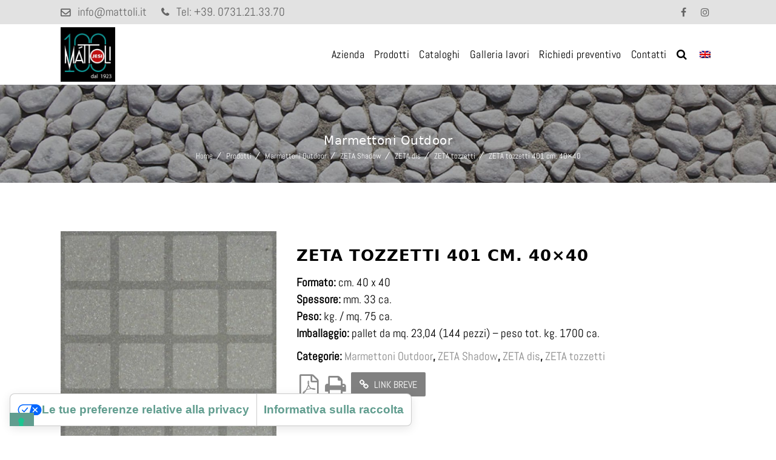

--- FILE ---
content_type: text/css
request_url: https://www.mattoli.it/wp-content/plugins/prodotti-category-vc/public/assets/css/style.css?ver=6.6.2
body_size: 1753
content:
/**
    font-family: 'Barlow', sans-serif;
**/
html {
	font-size: 62.5%;
}

body {
	font-family: 'Barlow', sans-serif;
}

h1, h2, h3, h3, h4, h6, p {
	margin: 0;
	padding: 0;
}

a {
	text-decoration: none;
}

ul {
	margin: 0;
	padding: 0;
	list-style: none;
}

.ci_custom_container {
	max-width: 1160px;
	width: 100%;
	margin: 0 auto;
}

/*########################################*/

/*########Start ci_infographic_area#######*/

/*########################################*/
/*.ci_infographic_area {
	border: 2px solid #fff;
	box-shadow: 0 0 5px #000;
	box-sizing: border-box;
}*/

.ci_infographic {
	/*padding: 60px 53px 70px 60px;*/
}

.ci_infographic_contents {
	display: flex;
}

.ci_infographic_left {
	flex: 0 0 70%;
}

.ci_infographic_right {
	flex: 0 0 30%;
}

section.ci_infographic_area h1 {
	color: #233441;
	background: #658499;
	color: #1F303E;
	color: #FFC000;
	background-color: #8FDF8D;
}

.ci_infographic_area {
	padding-top: 70px;
	padding-bottom: 20px;
}


/* Start Left Part Css */
.ci_flex_content {
	display: flex;
	align-items: flex-end;
}
.ci_left_middle_btn2 {
	display: flex;
	align-items: center;
	height: 36px;
	border: 1px dashed #FFC000;
	padding: 0 10px;
	box-sizing: border-box;
	justify-content: space-between;
}

.ci_left_middle_btn2:hover {
	border: 1px dashed #fff;
}

.ci_left_middle_btn2:hover .ci_left_btn2_1 {
	color: #fff;
}

.ci_left_bottom_btn3 {
	display: flex;
	align-items: center;
}

.ci_left_bottom_btn3 h3 {
	display: inline-block;
	max-width: 628px;
	width: 100%;
	background-color: #8FDF8D;
	text-align: center;
	color: #1F303E !important;
	font-size: 18px !important;
	font-family: 'Barlow', sans-serif !important;
	padding: 6.4px 0;
	margin-top: -12px;
	font-weight: 400;
}

.ci_left_bottom_btn3 h3:hover {
	background-color: #fff;
	color: #233441;
}

.ci_left_bottom_btn3 p {
	font-family: 'Barlow', sans-serif;
	font-size: 13px;
	color: #fff;
	margin-left: 10px !important;
	max-width: 40px;
	width: 100%;
	transform: translateY(-5px);
	line-height: 15px;
	/* padding-left: 10px; */
}

.ci_left_btn2_1 {
	color: #FFC000;
	max-width: 100px;
	width: 100%;
	text-align: left;
	flex: 0 0 55%;
	font-size: 12px;
	line-height: 14px;
}
.ci_white {
	color: #fff;
}

.ci_right_btn2_2 {
	text-align: center;
	flex: 0 0 20px;
}
.ci_right_btn2_2 img {
	transform: translateY(5px) !important;
	margin-right: 25px;
}
.ci_center_btn2_3 {
	text-align: right;
	flex: 0 0 30%;
	font-size: 13px;
}
.ci_data1_content {
	max-width: 309px;
	width: 100%;
	margin-right: 10px;
}

.ci_data1_content_heading h3 {
	font-family: 'Barlow', sans-serif;
	font-size: 13px;
	color: #1F303E;
	text-align: center;
	padding: 8px 0;
	background: #CDFDFF;
	text-align: center;
}

/* ci_half_top */
.ci_half_top {
	max-width: 309px;
	width: 100%;
}

.ci_CoApp_left {
	border: 1px dashed #FFC000;
	max-width: 308px;
	height: 200px;
	position: relative;
	z-index: 1;
}

/*.ci_CoApp_left:hover .ci_CoApp_left{
	border: 1px dashed #fff;
	color: #FFF;
}*/

#rewards_calculation:hover {
	color: #fff;
}

/*.ci_CoApp_left:hover .ci_CoApp_left_btn span:nth-of-type(11) p {
	color: #fff;
}*/
#rewards_calculation:hover,
#title_data_coalition_networks_4:hover,
#title_protocol_layer_8:hover,
#co_app_btn_3:hover,
#title_autonomous_governance_6:hover
{
	cursor: pointer;
}
/*.ci_CoApp_left:hover{
	border: 1px dashed #fff;
}*/
.ci_CoApp_left.onHover{
	border: 1px dashed #fff;
}

#co_app_btn_2:hover {
	background-color: #fff;
	color: #233441 !important;
	cursor: pointer;
}

.ci_data1_content_heading h3:hover {
	background: #fff;
	color: #233441;
}

.ci_CoApp_left_btn h4 {
	display: inline-block;
	width: 77px;
	padding: 6px 0;
	background: #658499;
	font-family: 'Barlow', sans-serif !important;
	font-size: 16px !important;
	color: #fff !important;
	text-align: center;
	position: absolute;
	content: "";
	bottom: 0px;
	left: 0;
	font-weight: 400;
	right: 0;
	margin: auto;
}
.ci_CoApp_left_btn span:nth-of-type(1) {
	position: absolute;
	content: "";
	bottom: 15px;
	left: 80px;
	z-index: -1;
}
.ci_CoApp_left_btn span:nth-of-type(1) img {
	height: 55px;
}
.ci_CoApp_left_btn span:nth-of-type(2) {
	position: absolute;
	content: "";
	bottom: 10px;
	left: 50px;
	z-index: -1;
}

.ci_CoApp_left_btn span:nth-of-type(3) {
	position: absolute;
	content: "";
	bottom: 11px;
	right: 80px;
	z-index: -1;
}
.ci_CoApp_left_btn span:nth-of-type(3) img{
	height: 60px;
}
.ci_CoApp_left_btn span:nth-of-type(2) img {
	height: 115px;
}
.ci_CoApp_left_btn span:nth-of-type(4) {
	position: absolute;
	content: "";
	bottom: 9px;
	right: 50px!important;
}
.ci_CoApp_left_btn span:nth-of-type(4) img {
	height: 115px;
}
.ci_CoApp_left_btn span:nth-of-type(5) p {
	position: absolute;
	content: "";
	bottom: 36px;
	left: 42%;
	color: #fff;
	font-family: 'Barlow', sans-serif;
	font-weight: 400;
	font-size: 11px;
	right: 0;
	margin: 0 auto;
}

.ci_CoApp_left_btn span:nth-of-type(6) img {
	position: absolute;
	content: "";
	bottom: 52px;
	left: 0;
	width: 60px;
	right: 0;
	margin: 0 auto;
}

.ci_CoApp_left_btn span:nth-of-type(7) {
	position: absolute;
	content: "";
	bottom: 115px;
	left: -5px;
	color: #fff;
	font-size: 11px;
	right: 0;
	margin: auto;
	display: block;
	text-align: center;
}

.ci_CoApp_left_btn span:nth-of-type(8) img {
	position: absolute;
	content: "";
	top: 20px;
	left: 0;
	color: #fff;
	width: 40px;
	right: 0;
	margin: auto;
}
.ci_CoApp_left_btn span:nth-of-type(9) p {
	position: absolute;
	content: "";
	top: 55px;
	left: 28%;
	color: #fff;
	width: 40px;
	font-family: 'Barlow', sans-serif;
	font-size: 11px;
	font-weight: 400;
}

.ci_CoApp_left_btn span:nth-of-type(10) p {
	position: absolute;
	content: "";
	top: 55px;
	right: 21%;
	color: #fff;
	width: 40px;
	font-family: 'Barlow', sans-serif;
	font-size: 11px;
	font-weight: 400;
}

.ci_CoApp_left_btn span:nth-of-type(11) p {
	position: absolute;
	content: "";
	top: -25px;
	color: #FFC000;
	left: 0;
	font-family: 'Barlow', sans-serif;
	font-size: 12px;
	font-weight: 400;
	right: 0;
	margin: 0 auto;
	text-align: center;
}

/* Ci Data 2 Contents */
.ci_data2_content {
	text-align: center;
}
.ci_data1_content h3 {
	font-family: 'Barlow', sans-serif !important;
	font-size: 16px !important;
	color: #1F303E !important;
	text-align: center;
	padding: 8px 0;
	margin: 0;
	height: 36px;
}

.ci_data2_content {
	background: #CDFDFF;
	width: 309px;
	height: 36px;
}

.ci_data2_content:hover {
	background: #fff;
	color: #233441;
}

.ci_data2_content img {
	width: auto;
	height: 38px;
	margin: 0 auto;
	transform: translateY(-8px);
}

/* CoApp right Btn */
.ci_CoApp_right_btn span:nth-of-type(1) img {
	position: absolute;
	content: "";
	left: 30.5%;
	height: 200px;
	bottom: 0;
}

.ci_CoApp_right_btn span:nth-of-type(2) img {
	position: absolute;
	content: "";
	right: 30.5%;
	bottom: 0;
	height: 200px;
}

.ci_CoApp_right_btn span:nth-of-type(3) img {
	position: absolute;
	content: "";
	right: 0;
	bottom: 40px;
	height: 50px;
	left: 0;
	margin: auto;
}

.ci_CoApp_right_btn span:nth-of-type(4) p {
	position: absolute;
	content: "";
	right: 0;
	bottom: 106px;
	color: #fff;
	max-width: 50px;
	margin: 0 auto;
	text-align: center;
	font-family: 'Barlow', sans-serif;
	font-size: 13px;
	left: 0;
	top: 25px;
	line-height: 15px;
}

.ci_CoApp_right_btn span:nth-of-type(5) p {
	position: absolute;
	content: "";
	color: #fff;
	max-width: 50px;
	margin: 0 auto;
	text-align: center;
	font-family: 'Barlow', sans-serif;
	font-size: 13px;
	left: 0;
	right: 0;
	top: -63px;
}

.ci_CoApp_right {
	width: 309px;
	height: 148px;
	position: relative;
	margin-top: 1px;
}

.ci_CoApp_right_btn h4 {
	display: inline-block;
	width: 77px;
	padding: 7.5px 0;
	background: #658499;
	font-family: 'Barlow', sans-serif !important;
	font-size: 15px !important;
	color: #fff !important;
	text-align: center;
	position: absolute;
	content: "";
	bottom: 0px;
	left: 0;
	font-weight: 400 !important;
	margin: 0;
	right: 0;
	margin: auto;
}

.ci_CoApp_right_btn h4:hover {
	background-color: #fff;
	color: #233441 !important;
}

.ci_infographic_right {
	max-width: 365px;
	height: 310px;
	width: 100%;
}

/*right Content*/
.ci_right_box {
	max-width: 365px;
	width: 100%;
	height: 100%;
	background-color: #fff;
	box-sizing: border-box;
	padding: 30px;
}

.ci_right_box h2 {
	font-family: 'Barlow', sans-serif;
	font-size: 30px !important;
	font-weight: 400;
	text-transform: capitalize;
	color: #233441;
	max-width: ;
	width: ;
	margin: 0 auto;
	padding-bottom: 15px;
}
.ci_right_box p {
	font-family: 'Calibri'; 
	/*max-width: 195px;*/
	width: 100%;
	margin: 0 auto;
	color: #233441;
	font-size: 18px !important;
	line-height: 1.6em !important;
	letter-spacing: -0.5px !important;
}

.ci_flex_content > p {
	color: #fff;
	max-width: 50px;
	margin-left: 10px;
	font-family: 'Barlow', sans-serif;
	font-size: 11px;
	padding-top: 145px;
}

.ci_left_bottom_btn2 {
	display: flex;
	align-items: center;
	text-align: center;
	padding: 9px 10px;
	max-width: 307px;
	justify-content: center !important;
	height: 36px;
}

.ci_exp_item {
	flex: 0 0 50%;
	padding-left: 15px;
	text-align: left;
	box-sizing: border-box;
	font-size: 13px;
}
.ci_left_Bottom1.ci_exp img {
	transform: translateX(8px) !important;
	margin-top: 5px;
}
.ci_left_Bottom1.ci_exp {
	flex: 0 0 50%;
	text-align: right;
}

.ci_private_permissioned {
	font-family: 'Barlow', sans-serif !important;
	font-size: 13px !important;
	color: #fff !important;
	margin-left: 10px !important;
	max-width: 40px;
	width: 100%;
	line-height: 15px;
	margin-bottom: 30px !important;
}

--- FILE ---
content_type: text/css
request_url: https://www.mattoli.it/wp-content/plugins/prodotti-category-vc/public/assets/fonts/stylesheet.css?ver=6.6.2
body_size: -21
content:
@font-face {
    font-family: 'Calibri';
    src: url('Calibri.woff2') format('woff2'),
        url('Calibri.woff') format('woff');
    font-weight: normal;
    font-style: normal;
    font-display: swap;
}



--- FILE ---
content_type: text/css
request_url: https://www.mattoli.it/wp-content/plugins/prodotti-category-vc/public/assets/css/responsive.css?ver=6.6.2
body_size: 1225
content:
@media  all and (max-width:1160px) {
	.ci_infographic_contents {
		display: flex;
		flex-wrap: wrap;
		flex-direction: column !important;
	}

	.ci_item_half {
		width: calc(290px - 5px);
		background-color: #CDFDFF;
	}

	.ci_right_box {
		background-color: #fff;
		max-width: 735px;
		padding-left: 50px;
		margin-top: 35px;
		width: 100%;
		box-sizing: border-box;
	}

	.ci_right_box h2 {
		margin: 0;
	}

	.ci_right_box p {
		font-size: 15px;
		max-width: 95%;
		margin: 0;
	}

	.ci_custom_container {
		box-sizing: border-box;
	}

	.ci_left_bottom_btn3 a {
		max-width: 581px;
	}

	.ci_infographic_right {
		margin: 0 auto;
		padding-left: 0;
	}

	.ci_infographic_left {
		flex: 0 0 100%;
	}

	.ci_flex_content {
		display: flex;
		justify-content: center;
	}

	.ci_left_bottom_btn3 {
		display: flex;
		align-items: center;
		height: 30px;
		justify-content: center;
		margin-right: 10px;
	}

	.ci_right_box {
		margin-left: 25px;
	}

	.ci_infographic_right {
		max-width: 735px;
	}

	.ci_left_bottom_btn3 h3 {
		margin-top: 24px;
	}

	.ci_left_bottom_btn3 p {
		transform: translateY(12px);
	}

}

@media all and (max-width:895px) {
	.ci_CoApp_left {
		max-width: 208px;
		margin: 0 auto;
	}

	.ci_data1_content_heading {
		max-width: 212px;
		margin: 0 auto;
	}

	.ci_data1_content {
		max-width: 210px;
	}

	.ci_data2_content {
		max-width: 210px;
		width: 100%;
	}

	.ci_CoApp_right {
		max-width: 210px;
	}

	.ci_left_bottom_btn3 h3 {
		max-width: 430px;
	}

	.ci_infographic_right {
		flex: 0 0 100%;
		max-width: 520px;
		width: 100%;
		margin: 0 auto;
	}

	/*left line*/
	.ci_CoApp_left_btn span:nth-of-type(1) {
		left: 30px;
	}

	.ci_CoApp_left_btn span:nth-of-type(2) {
		left: 4px;
	}

	.ci_CoApp_left_btn span:nth-of-type(2) img {
		width: 65px;
	}

	/*right line*/
	.ci_CoApp_left_btn span:nth-of-type(4) {
		right: 5px !important;
	}

	.ci_CoApp_left_btn span:nth-of-type(4) img {
		width: 65px;
	}

	.ci_CoApp_left_btn span:nth-of-type(3) {
		right: 30px;
	}

	.ci_CoApp_left_btn span:nth-of-type(5) p {
		left: 37.5%;
	}

	.ci_CoApp_left_btn span:nth-of-type(7) {
		left: -3px;
	}

	.ci_CoApp_left_btn span:nth-of-type(9) p {
		left: 15%;
	}

	/*data text*/
	.ci_CoApp_left_btn span:nth-of-type(10) p {
		right: 4%;
	}

	/* line box left*/
	.ci_CoApp_right_btn span:nth-of-type(1) img {
		left: 20%;
	}

	.ci_CoApp_right_btn span:nth-of-type(2) img {
		right: 20%;
	}

	.ci_left_btn2_1 {
		flex: 0 0 50%;
		font-size: 11px;
		line-height: 12px;
	}

	.ci_private_permissioned {
		margin-bottom: 40px !important;
	}

	.ci_right_btn2_2 {
		flex: 0 0 inherit;
	}

	.ci_center_btn2_3 {
		flex: 0 0 0%;
		text-align: right;
		font-size: 10px;
		line-height: 12px;
	}

	.ci_left_bottom_btn2 {
		margin-left: 50px;
		height: 45px;
	}

	.ci_right_box {
		margin-left: 15px;
		padding: 20px 0 20px 20px;
	}

	.ci_left_middle_btn2 {
		height: 45px;
	}

	.ci_exp_item {
		text-align: right;
		font-size: 10px;
		line-height: 12px;
	}

	.ci_data1_content h3 {
		font-size: 13px !important;
	}

}

@media all and (max-width:700px) {
	.ci_infographic {
		padding: 70px 0;
	}

	.ci_CoApp_left {
		max-width: 118px;
		margin: 0 auto;
	}

	.ci_data1_content_heading {
		max-width: 122px;
		margin: 0 auto;
	}

	.ci_data1_content_heading h3 {
		font-size: 11px!important;
	}

	.ci_left_middle_btn2 {
		max-width: 118px;
		margin: 0 auto;
		height: 45px;
		padding: 2px;
	}

	.ci_CoApp_left_btn span:nth-of-type(11) p {
		left: 10%;
		font-size: 9px;
		line-height: 11px;
	}

	.ci_left_btn2_1 {
		font-size: 10px;
	}

	.ci_CoApp_left_btn h4 {
		width: 50px;
		padding: 2px 0;
		font-size: 11px !important;
	}

	.ci_data2_content {
		max-width: 120px;
		width: 100%;
	}

	.ci_CoApp_right {
		max-width: 120px;
	}

	.ci_data1_content {
		max-width: 120px;
	}

	.ci_CoApp_left_btn span:nth-of-type(2) img {
		width: 35px;
		height: 90px;
	}

	.ci_CoApp_left_btn span:nth-of-type(2) {
		left: 1px;
		bottom: 5px;
	}

	.ci_CoApp_left_btn span:nth-of-type(1) {
		left: 7px;
		bottom: 8px;
	}

	.ci_CoApp_left_btn span:nth-of-type(1) img {
		width: 25px;
	}

	.ci_CoApp_left_btn span:nth-of-type(6) img {
		position: absolute;
		content: "";
		bottom: 47px;
		width: 40px;
		bottom: 50px;
	}

	.ci_CoApp_left_btn span:nth-of-type(5) p {
		bottom: 33px;
		right: 0;
		left: 0;
		margin: 0 auto;
		text-align: center;
		font-size: 9px;
	}

	.ci_CoApp_left_btn span:nth-of-type(4) {
		position: absolute;
		content: "";
		bottom: 6px;
		right: 78px;
	}

	.ci_CoApp_left_btn span:nth-of-type(4) img {
		height: 88px;
		width: 35px;
	}

	.ci_CoApp_left_btn span:nth-of-type(3) {
		right: 12px;
		bottom: 5px;
	}

	.ci_CoApp_left_btn span:nth-of-type(3) img {
		width: 20px;
		height: 60px;
	}

	.ci_left_bottom_btn3 h3 {
		max-width: 250px;
		margin-left: -2px;
	}

	.ci_infographic_right {
		max-width: 320px;
		margin: 0 auto;
	}

	.ci_right_box {
		max-width: 315px;
		margin: 0 auto;
		margin-top: 30px;
		transform: translateX(3px);
		margin-left: 6px;
	}

	.ci_CoApp_right_btn span:nth-of-type(1) img {
		left: 12%;
	}

	.ci_CoApp_right_btn span:nth-of-type(2) img {
		right: 11%;
	}

	.ci_CoApp_right_btn h4 {
		width: 50px;
		padding: 3px 0;
		font-size: 11px !important;
	}

	.ci_data2_content img {
		transform: translateY(-7px);
	}

	.ci_CoApp_right_btn span:nth-of-type(3) img {
		bottom: 37px;
	}

	.ci_CoApp_right_btn span:nth-of-type(4) p {
		bottom: 95px;
		font-size: 9px;
	}

	.ci_CoApp_right_btn span:nth-of-type(5) p {
		font-size: 9px;
		top: -57px;
	}

	.ci_CoApp_left_btn span:nth-of-type(4) {
		right: 1px;
	}

	.ci_CoApp_left_btn span:nth-of-type(7) {
		bottom: 87px;
		font-size: 9px;
	}

	.ci_CoApp_left_btn span:nth-of-type(9) p {
		top: 87px;
		left: 10%;
	}

	.ci_CoApp_left_btn span:nth-of-type(10) p {
		right: -4%;
		top: 87px;
	}

	.ci_CoApp_left_btn span:nth-of-type(8) img {
		position: absolute;
		content: "";
		top: 56px;
		color: #fff;
		width: 35px;
	}

	.ci_data2 {
		max-width: 122px;
	}

	.ci_flex_content > p {
		font-size: 9px !important;
		margin-bottom: 45px !important;
		margin-left: 3px !important;
		line-height: 12px;
	}

	.ci_left_bottom_btn3 p {
		font-size: 9px;
		margin-left: 5px;
		line-height: 12px;
		margin-left: 5px !important;
		margin-right: 5px !important;
	}

	.ci_right_btn2_2 {
		text-align: center;
		flex: 0 0 21%;
	}

	.ci_left_middle_btn2 {
		height: 45px;
	}

	.ci_left_bottom_btn2 {
		margin-left: 35px;
		margin-top: 0 !important;
	}

	.ci_right_btn2_2 img {
		transform: translateY(5px) !important;
		margin-right: 0px;
	}

	.ci_right_box h2 {
		font-size: 25px !important;
	}

	.ci_right_box p {
		font-size: 14px !important;
	}

	.ci_private_permissioned p {
		margin-left: 5px !important;
	}

	/*895*/
	.ci_left_bottom_btn3 h3 {
		max-width: 250px;
		margin-left: 0px !important;
	}

	.ci_left_bottom_btn3 {
		margin-right: 0px;
		margin-left: -3px;
	}

}

@media all and (max-width:370px) {
	.ci_right_box {

		margin: 0;
		margin-top: 35px;
		transform: translateX(0px);
	}
	.ci_flex_content {
		display: flex;
		justify-content: flex-start;
	}
	.ci_left_bottom_btn3{
		justify-content: flex-start;
	}
	.ci_infographic_right{
		margin: 0;
	}
	.ci_left_bottom_btn3 {
		margin-left: 0px!important;
	}

}

--- FILE ---
content_type: text/css
request_url: https://www.mattoli.it/wp-content/themes/tilemax/css/grid.css?ver=1.0
body_size: 3050
content:


/* Table of Content
==================================================
	1.0 - Container
	2.0 - Boxed
	3.0 - Columns
	4.0 - Mega Menu
	5.0 - Responsive */
	
	
	/*--------------------------------------------------------------
	1.0 - Container
	--------------------------------------------------------------*/
	.wrapper { clear:both; width:100%; margin:0px; padding:0px; float:left; }
	.inner-wrapper { margin:0px; width:100%; float:left; padding:0px; overflow:hidden; }
	
	.container { width:1200px; margin:0 auto; position:relative; clear:both; }
	
	.container.fill-container, .container.fill-stretch-row, .page-template-tpl-fullwidth .section-wrapper.fullwidth-section .container.fill-stretch-row { width:1200px; }
	.page-template-tpl-fullwidth .vc_row.vc-default-row { margin-left:0px; }	
	
	#main { float:left; clear:both; width:100%; margin:0px; padding:0px; display:block; }
	
	#primary { width:880px; margin:0px; padding:0px 0px 0px; float:left; position:relative; }
	#primary.content-full-width { width:100%; }
	#primary.with-left-sidebar { float:right; margin-left:30px; }
	#primary.with-right-sidebar { float:left; margin-right:30px; }
	#primary.with-both-sidebar { width:570px; float:left; margin:0px 30px; }
	
	#secondary, #secondary-right, #secondary-left { width:270px; margin:0px; float:left; padding:0px; position:relative; z-index:1; }
	#secondary-right.secondary-has-right-sidebar { float:right; }
	#secondary-left.secondary-has-left-sidebar { float:left; }
	#secondary.secondary-has-both-sidebar { margin:0px; }
	
	.page-template-tpl-fullwidth-php #primary { padding-bottom:0px; }
	
	/*----*****---- << Single Page >> ----*****----*/
	.page-template-tpl-blog #primary, .page-template-tpl-portfolio #primary, .page-template-tpl-sidenavigation #primary, .single #primary, 
.archive #primary, .post-type-archive-tribe_events #primary, .woocommerce-page #primary, .single.single-wp_router_page #main, .search.search-results #primary, .search.search-no-results #primary, .home.blog #primary { padding-bottom:80px; }
	
	
	/*--------------------------------------------------------------
	2.0 - Boxed
	--------------------------------------------------------------*/
	body.layout-boxed { background-attachment: fixed; background-color: rgba(0,0,0,0.025); }
	.layout-boxed .wrapper { overflow:hidden; }
	.layout-boxed .inner-wrapper { background:#ffffff; }
	
	/*.layout-boxed .vc_row.vc_row-no-padding { left: -40px !important; margin: 0 auto; width: calc(100% + 80px) !important; }*/
	.layout-boxed .vc_row.vc_row-no-padding { left: auto !important; margin: 0 -75px; width: auto !important; }
	.layout-boxed .wrapper, .layout-boxed .main-header-wrapper, .layout-boxed.header-align-center .menu-wrapper, .layout-boxed.header-align-left .is-sticky .menu-wrapper { width:1250px; margin:0 auto; float:none; }
	.layout-boxed .main-header-wrapper, .layout-boxed.header-align-center .is-sticky .menu-wrapper, .layout-boxed.header-align-left .is-sticky .menu-wrapper { right:0; }	
	.layout-boxed .vc_row .dt-sc-stretch-row-content { width: 1170px; margin: 0 auto; float: none; padding: 0; }
	
	
	
	/*--------------------------------------------------------------
	3.0 - Columns
	--------------------------------------------------------------*/
	
	.column { margin:0px 0px 0px 2%; float:left; min-height:1px; position:relative; }
	.column.first { margin-left:0px; clear:both; }	
	
	.dt-sc-full-width, .dt-sc-one-column { width:100%; }
	.column.dt-sc-full-width, .column.dt-sc-one-column { margin-left:0px; }
	
	.dt-sc-one-half { width:49%; }
	
	.dt-sc-one-third { width:32%; }
	.dt-sc-two-third { width:66%; }
	
	.dt-sc-one-fourth { width:23.5%; }
	.dt-sc-three-fourth { width:74.5%; }	
	
	.dt-sc-one-fifth { width:18.4%; }
	.dt-sc-two-fifth { width:38.8%; }
	.dt-sc-three-fifth { width:59.2%; }
	.dt-sc-four-fifth { width:79.6%; }
	
	.dt-sc-one-sixth { width:15%; }
	.dt-sc-two-sixth { width:32%; }
	.dt-sc-three-sixth { width:49%; }
	.dt-sc-four-sixth { width:66%; }
	.dt-sc-five-sixth { width:83%; }
	
	.column.wpb_column.dt-sc-one-fifth { width: 18.4%; } /*http://prntscr.com/e0hlbf */
	.wpb_column.dt-sc-one-fifth { width: 20%; }
	.wpb_column.dt-sc-two-fifth { width: 40%; }
	.wpb_column.dt-sc-three-fifth { width: 60%; }
	
	.dt-sc-one-half iframe, .dt-sc-one-third iframe, .dt-sc-one-fourth iframe, .dt-sc-three-fourth iframe, .dt-sc-two-third iframe, iframe { max-width:100%; }
	embed, iframe, object, video { max-width:100%; }
	
	.column.no-space { margin-left:0px; margin-right:0px; }
	.column.no-space.dt-sc-one-fourth { width:24.982%; } 	
	.column.no-space.dt-sc-one-third { width:33.333333%; }	
	.column.no-space.dt-sc-one-half { width:50%; }
	.column.no-space.dt-sc-one-fifth, .wpb_column.no-space.dt-sc-one-fifth { width:20%; }
	.column.no-space.dt-sc-one-sixth { width:16.666%; }
	
	.column.no-space.dt-sc-three-fourth { width:75%; }
	.column.no-space.dt-sc-two-third { width:66.666666%; }		
	.column.no-space.dt-sc-four-fifth, .wpb_column.no-space.dt-sc-four-fifth { width:80%; }
	.column.no-space.dt-sc-three-fifth, .wpb_column.no-space.dt-sc-three-fifth { width:60%; }
	.column.no-space.dt-sc-two-fifth, .wpb_column.no-space.dt-sc-two-fifth { width:40%; }		
	.column.no-space.dt-sc-two-sixth { width:33.2%; }
	.column.no-space.dt-sc-three-sixth { width:49.98%; }
	.column.no-space.dt-sc-four-sixth { width:66.4%; }
	.column.no-space.dt-sc-five-sixth { width:83%; }	
	
	
	/*--------------------------------------------------------------
	4.0 - Mega Menu
	--------------------------------------------------------------*/
	#main-menu .megamenu-2-columns-group .megamenu-child-container { width:590px; }
	#main-menu .megamenu-3-columns-group .megamenu-child-container { width:875px; }
	#main-menu .megamenu-4-columns-group .megamenu-child-container { width:1160px; }
	
	#main-menu .megamenu-child-container > ul.sub-menu > li { width:25%; padding:15px; float:left; display:inline; }
	
	#main-menu .megamenu-2-columns-group .megamenu-child-container > ul.sub-menu > li.menu-item-fullwidth, #main-menu .megamenu-3-columns-group .megamenu-child-container > ul.sub-menu > li.menu-item-fullwidth, #main-menu .megamenu-4-columns-group .megamenu-child-container > ul.sub-menu > li.menu-item-fullwidth { display:block; }	
	
	#main-menu .megamenu-child-container ul.sub-menu li.menu-item-fullwidth .widget { float:left; margin:0px; padding:0px 15px 30px;  }
	
	#main-menu .megamenu-2-columns-group .megamenu-child-container > ul.sub-menu > li { width:50%; }
	#main-menu .megamenu-3-columns-group .megamenu-child-container > ul.sub-menu > li { width:33.3333%; }
	#main-menu .megamenu-4-columns-group .megamenu-child-container > ul.sub-menu > li { width:25%; }
	
	#main-menu .megamenu-4-columns-group .megamenu-child-container ul.sub-menu li.menu-item-fullwidth .widget { width:25%; }
	#main-menu .megamenu-4-columns-group .megamenu-child-container ul.sub-menu li.fill-three-columns.menu-item-fullwidth .widget { width:33.3333%; }
	#main-menu .megamenu-4-columns-group .megamenu-child-container ul.sub-menu li.fill-two-columns.menu-item-fullwidth .widget { width:50%; }
	
	#main-menu .megamenu-4-columns-group .megamenu-child-container > ul.sub-menu > li.fill-two-columns { width:50%; }
	#main-menu .megamenu-4-columns-group .megamenu-child-container > ul.sub-menu > li.fill-three-columns { width:75%; }
	
	#main-menu .megamenu-2-columns-group .megamenu-child-container > ul.sub-menu > li.fill-two-columns.menu-item-fullwidth, #main-menu .megamenu-2-columns-group .megamenu-child-container > ul.sub-menu > li.fill-three-columns.menu-item-fullwidth, #main-menu .megamenu-2-columns-group .megamenu-child-container > ul.sub-menu > li.fill-four-columns.menu-item-fullwidth, /*3col dulwidth*/ #main-menu .megamenu-3-columns-group .megamenu-child-container > ul.sub-menu > li.fill-two-columns.menu-item-fullwidth, #main-menu .megamenu-3-columns-group .megamenu-child-container > ul.sub-menu > li.fill-three-columns.menu-item-fullwidth, #main-menu .megamenu-3-columns-group .megamenu-child-container > ul.sub-menu > li.fill-four-columns.menu-item-fullwidth, /*4col fulwidth*/ #main-menu .megamenu-4-columns-group .megamenu-child-container > ul.sub-menu > li.fill-two-columns.menu-item-fullwidth, #main-menu .megamenu-4-columns-group .megamenu-child-container > ul.sub-menu > li.fill-three-columns.menu-item-fullwidth, #main-menu .megamenu-4-columns-group .megamenu-child-container > ul.sub-menu > li.fill-four-columns.menu-item-fullwidth { width:100%; }
	
	#main-menu .megamenu-3-columns-group .megamenu-child-container > ul.sub-menu > li.fill-three-columns, /*2col*/ #main-menu .megamenu-2-columns-group .megamenu-child-container > ul.sub-menu > li.fill-two-columns, #main-menu .megamenu-2-columns-group .megamenu-child-container > ul.sub-menu > li.fill-three-columns, #main-menu .megamenu-2-columns-group .megamenu-child-container > ul.sub-menu > li.fill-four-columns, /*4col*/ #main-menu .megamenu-4-columns-group .megamenu-child-container > ul.sub-menu > li.fill-four-columns, #main-menu .megamenu-3-columns-group .megamenu-child-container > ul.sub-menu > li.fill-four-columns, #main-menu .megamenu-2-columns-group .megamenu-child-container > ul.sub-menu > li.fill-two-columns { width:100%; }
	
	#main-menu .megamenu-3-columns-group .megamenu-child-container > ul.sub-menu > li.fill-two-columns { width:66.6666%; }
	
	#main-menu .megamenu-2-columns-group .megamenu-child-container ul.sub-menu li.menu-item-fullwidth .widget { width:50%; }
	#main-menu .megamenu-3-columns-group .megamenu-child-container ul.sub-menu li.menu-item-fullwidth .widget { width:33.3333%; }
	
	#main-menu .megamenu-3-columns-group .megamenu-child-container ul.sub-menu li.fill-two-columns.menu-item-fullwidth .widget { width:50%; }
	
	
	
	/*--------------------------------------------------------------
	5.0 - Responsive
	--------------------------------------------------------------*/
	@media only screen and (min-width:1200px) and (max-width:1280px) {
		
		/*----*****---- <<Container >> ----*****----*/	
		.container, .layout-boxed .vc_row .dt-sc-stretch-row-content, .left-header #header-wrapper .top-bar .container { width: 1080px; }
		.container.fill-container, .page-template-tpl-fullwidth .section-wrapper.fullwidth-section .container.fill-stretch-row { width: 1110px; }
		.layout-boxed .wrapper, .layout-boxed .main-header-wrapper, .layout-boxed .is-sticky #header-wrapper, .layout-boxed.standard-header .main-header-wrapper { width: 1120px; }

		#primary { width:810px; }
		#secondary, #secondary-right, #secondary-left { width:240px; }
		#primary.with-both-sidebar { width:540px; }
		
		.layout-boxed .vc_row.vc_row-no-padding { margin: 0 -30px; }
				
	}
	 
	/* Note: Design for a width of 960px */
    @media only screen and (min-width:992px) and (max-width:1199px) {
		
		/*----*****---- << Container >> ----*****----*/	
		.container, .type5.tribe_events .container .container, .layout-boxed .vc_row .dt-sc-stretch-row-content, .left-header #header-wrapper .top-bar .container { width:900px; }
		.container.fill-container, .page-template-tpl-fullwidth .section-wrapper.fullwidth-section .container.fill-stretch-row { width:930px; }
		.layout-boxed .wrapper, .layout-boxed .main-header-wrapper, .layout-boxed .is-sticky #header-wrapper, .layout-boxed.standard-header .main-header-wrapper { width:940px; }
		
		.page-with-sidebar .vc_row-no-padding .dt-sc-newsletter-section.type7 { max-width:900px; }
		
		#primary { width:670px; }
		#primary.with-both-sidebar { width:440px; }
		#secondary, #secondary-right, #secondary-left { width:200px; }
		
		/*.layout-boxed .vc_row.vc_row-no-padding { width:calc(100% + 40px) !important; left:-20px !important; }*/
		.layout-boxed .vc_row.vc_row-no-padding { margin: 0 -20px; }
		
		
		/*----*****---- << Mega Menu >> ----*****----*/		
		#main-menu .megamenu-2-columns-group .megamenu-child-container { width:460px; }
		#main-menu .megamenu-3-columns-group .megamenu-child-container { width:680px; }
		#main-menu .megamenu-4-columns-group .megamenu-child-container { width:900px; }
		
		.left-header #main-menu .megamenu-4-columns-group .megamenu-child-container { width:640px; }
		
		/*----*****---- << Column >> ----*****----*/
		.vc_col-md-6.wpb_column.no-space.dt-sc-two-fifth, .vc_col-md-6.column.no-space.dt-sc-two-fifth { width:50%; }
		.column.no-space.dt-sc-one-fourth  { width:24.97%; }
		
		.wpb_column.dt-sc-one-fifth.vc_col-md-6 { width: 50%; }
		
		.wpb_column.dt-sc-one-fifth.vc_col-md-12,
		.wpb_column.dt-sc-two-fifth.vc_col-md-12,
		.wpb_column.dt-sc-three-fifth.vc_col-md-12 { width: 100%; }
		
		.vc_col-md-12.wpb_column { padding-bottom: 25px; }
		.vc_col-md-12.wpb_column:last-child { padding-bottom: 0; }
		
		.rs_margin_top_md-150.vc_row,
		.rs_margin_top_md-150.wpb_column .vc_column-inner { margin-top: 150px !important; }
		
	 }
	  
	 
	@media only screen and (min-width:768px) and (max-width:991px) {
		
		/*----*****---- << Container >> ----*****----*/	
		.container, .type5.tribe_events .container .container, .layout-boxed .vc_row .dt-sc-stretch-row-content, .left-header #header-wrapper .top-bar .container { width:710px; }
		.container.fill-container, .page-template-tpl-fullwidth .section-wrapper.fullwidth-section .container.fill-stretch-row { width:740px; }
		.layout-boxed .wrapper, .layout-boxed .main-header-wrapper, .layout-boxed .is-sticky #header-wrapper, .layout-boxed.standard-header .main-header-wrapper { width:750px; }
		
		.page-with-sidebar .vc_row-no-padding .dt-sc-newsletter-section.type7 { max-width:710px; }
		
		#primary { width:500px }
		#primary.with-both-sidebar { width:290px; }
		#secondary, #secondary-right, #secondary-left { width:180px; }
		
		/*.layout-boxed .vc_row.vc_row-no-padding { width:calc(100% + 40px) !important; left:-20px !important; }*/
		.layout-boxed .vc_row.vc_row-no-padding { margin: 0 -20px; }
		
		/*----*****---- << Mega Menu >> ----*****----*/		
		#main-menu .megamenu-2-columns-group .megamenu-child-container { width:340px; }
		#main-menu .megamenu-3-columns-group .megamenu-child-container { width:510px; }
		#main-menu .megamenu-4-columns-group .megamenu-child-container { width:680px; }
		
		.left-header #main-menu .megamenu-3-columns-group .megamenu-child-container, .left-header #main-menu .megamenu-4-columns-group .megamenu-child-container { width:490px; }
		
		.left-header #main-menu .megamenu-2-columns-group .megamenu-child-container > ul.sub-menu > li, .left-header #main-menu .megamenu-3-columns-group .megamenu-child-container > ul.sub-menu > li, .left-header #main-menu .megamenu-4-columns-group .megamenu-child-container > ul.sub-menu > li, .left-header #main-menu .megamenu-4-columns-group .megamenu-child-container ul.sub-menu li.menu-item-fullwidth .widget, .left-header #main-menu .megamenu-4-columns-group .megamenu-child-container ul.sub-menu li.fill-three-columns.menu-item-fullwidth .widget, .left-header #main-menu .megamenu-4-columns-group .megamenu-child-container ul.sub-menu li.fill-two-columns.menu-item-fullwidth .widget, .left-header #main-menu .megamenu-4-columns-group .megamenu-child-container > ul.sub-menu > li.fill-two-columns, .left-header #main-menu .megamenu-4-columns-group .megamenu-child-container > ul.sub-menu > li.fill-three-columns, .left-header #main-menu .megamenu-3-columns-group .megamenu-child-container > ul.sub-menu > li.fill-two-columns, .left-header #main-menu .megamenu-2-columns-group .megamenu-child-container ul.sub-menu li.menu-item-fullwidth .widget, .left-header #main-menu .megamenu-3-columns-group .megamenu-child-container ul.sub-menu li.menu-item-fullwidth .widget, .left-header #main-menu .megamenu-3-columns-group .megamenu-child-container ul.sub-menu li.fill-two-columns.menu-item-fullwidth .widget { width:50%; }
		
		
		/*----*****---- << Custom Class >> ----*****----*/	
		
		.rs_col-sm-12 { width: 100%; }
		.rs_col-sm-11 { width: 91.66666667%; }
		.rs_col-sm-10 { width: 83.33333333%; }
		.rs_col-sm-9 { width: 75%; }
		.rs_col-sm-8 { width: 66.66666667%; }
		.rs_col-sm-7 { width: 58.33333333%; }
		.rs_col-sm-6 { width: 50%; }
		.rs_col-sm-5 { width: 41.66666667%; }
		.rs_col-sm-4 { width: 33.33333333%; }
		.rs_col-sm-3 { width: 25%; }
		.rs_col-sm-2 { width: 16.66666667%; }
		.rs_col-sm-1 { width: 8.33333333%; }
		
		.rs_negative-margin_override.vc_row { margin-left:0 !important; }
		
		.wpb_column.dt-sc-one-fifth.vc_col-md-6 { width: 50%; }		 
		 
		.wpb_column.dt-sc-one-fifth.rs_col-sm-12,
		.wpb_column.dt-sc-two-fifth.rs_col-sm-12,
		.wpb_column.dt-sc-three-fifth.rs_col-sm-12 { width: 100%; }
		 
		.rs_col-sm-12.wpb_column { padding-bottom: 25px; }
		.rs_col-sm-12.wpb_column:last-child { padding-bottom: 0; }
		
		.rs_margin_top_sm-50.vc_row,
		.rs_margin_top_sm-50.wpb_column .vc_column-inner { margin-top: 50px !important; }
		
		.rs_margin_top_sm-150.vc_row,
		.rs_margin_top_sm-150.wpb_column .vc_column-inner { margin-top: 150px !important; }
		 
		.rs_margin_top_sm_alt-75.vc_row,
		.rs_margin_top_sm_alt-75.wpb_column .vc_column-inner { margin-top: -75px !important; }
		
		.wpb_column.dt-sc-one-fifth.rs_col-sm-4 { width:33.33%; margin-bottom:20px; }
		.wpb_column.dt-sc-one-fifth.rs_col-sm-4:nth-child(4) { clear:left; }
		
		
	}
	
	
	 @media only screen and (max-width: 767px) {

	 	/*Iphone sidebar fix */

		@media only screen and (-moz-min-device-pixel-ratio: 1.5), only screen and (-o-min-device-pixel-ratio: 3/2), only screen and (-webkit-min-device-pixel-ratio: 1.5), only screen and (min-devicepixel-ratio: 1.5), only screen and (min-resolution: 1.5dppx) { 

			#primary.with-left-sidebar, #primary.with-right-sidebar, #primary.with-both-sidebar { display: inline-block; float: left;}

		}
		 
		 /*----*****---- << Content >> ----*****----*/		
		#primary { width:100%; }
		#primary.with-both-sidebar { width:100%; margin:0; }
		#primary.with-left-sidebar { margin-left:0px; }
		#primary.with-right-sidebar { margin-right:0px; }
		#secondary, #secondary-right, #secondary-left { width:100%; }
		
		
		 /*----*****---- << Column >> ----*****----*/	
		 .column { margin-bottom: 20px; margin-left: 0; }
					   
		.dt-sc-one-fourth, .dt-sc-one-half, .dt-sc-one-third, .dt-sc-three-fourth, .dt-sc-two-third, .dt-sc-one-fifth, .dt-sc-four-fifth, .dt-sc-three-fifth, .dt-sc-two-fifth, .dt-sc-one-sixth, .dt-sc-two-sixth, .dt-sc-three-sixth, .dt-sc-four-sixth, .dt-sc-five-sixth, .column.no-space.dt-sc-one-fourth, .column.no-space.dt-sc-one-third, .column.no-space.dt-sc-one-half, .column.no-space.dt-sc-one-fifth, .column.no-space.dt-sc-one-sixth, .column.no-space.dt-sc-three-fourth, .column.no-space.dt-sc-two-third, .column.no-space.dt-sc-four-fifth, .column.no-space.dt-sc-three-fifth, .column.no-space.dt-sc-two-fifth, .column.no-space.dt-sc-two-sixth, .column.no-space.dt-sc-three-sixth, .column.no-space.dt-sc-four-sixth, .column.no-space.dt-sc-five-sixth, .portfolio.column.dt-sc-one-fourth.no-space, .column.no-space.dt-sc-two-fifth, .wpb_column.no-space.dt-sc-two-fifth, .column.no-space.dt-sc-one-fifth, .wpb_column.no-space.dt-sc-one-fifth, .column.no-space.dt-sc-three-fifth, .wpb_column.no-space.dt-sc-three-fifth, .wpb_column.dt-sc-one-fifth, .column.wpb_column.dt-sc-one-fifth { width: 100%; }
		.wpb_column .wpb_column { padding: 0; }
		
		.wpb_column, .wpb_column.dt-sc-one-fifth, .wpb_column.dt-sc-two-fifth, .wpb_column.dt-sc-three-fifth { float: left; width: 100%; }
		.wpb_column { margin-bottom: 20px; }
		
		.column.wpb_column.dt-sc-one-fifth .vc_column-inner { margin-left:0 !important; }
		
		#secondary-left.secondary-sidebar,#secondary-right.secondary-sidebar { display: table-cell; float: none; }
		#primary.with-left-sidebar,#primary.with-right-sidebar, #primary.with-both-sidebar { display: table-caption; float: none; margin-bottom:30px; }
			
		.dt-sc-three-fifth.wpb_column, .dt-sc-one-third.wpb_column { margin-left:0 !important; }
		
		.layout-boxed .vc_row.vc_row-no-padding { margin: 0; }
		
		/*----*****---- << Mega Menu >> ----*****----*/
		#main-menu .megamenu-2-columns-group .megamenu-child-container > ul.sub-menu > li, #main-menu .megamenu-3-columns-group .megamenu-child-container > ul.sub-menu > li, #main-menu .megamenu-4-columns-group .megamenu-child-container > ul.sub-menu > li, #main-menu .megamenu-4-columns-group .megamenu-child-container ul.sub-menu li.menu-item-fullwidth .widget, #main-menu .megamenu-4-columns-group .megamenu-child-container ul.sub-menu li.fill-three-columns.menu-item-fullwidth .widget, #main-menu .megamenu-4-columns-group .megamenu-child-container ul.sub-menu li.fill-two-columns.menu-item-fullwidth .widget, #main-menu .megamenu-4-columns-group .megamenu-child-container > ul.sub-menu > li.fill-two-columns, #main-menu .megamenu-4-columns-group .megamenu-child-container > ul.sub-menu > li.fill-three-columns, #main-menu .megamenu-3-columns-group .megamenu-child-container > ul.sub-menu > li.fill-two-columns, #main-menu .megamenu-2-columns-group .megamenu-child-container ul.sub-menu li.menu-item-fullwidth .widget, #main-menu .megamenu-3-columns-group .megamenu-child-container ul.sub-menu li.menu-item-fullwidth .widget, #main-menu .megamenu-3-columns-group .megamenu-child-container ul.sub-menu li.fill-two-columns.menu-item-fullwidth .widget { width:100%; }
		
		#main-menu .megamenu-child-container > ul.sub-menu > li { width:100%; padding:0px; }
		#main-menu .menu-item-megamenu-parent.menu-title-with-bg .megamenu-child-container > ul.sub-menu > li { padding:0px 15px; }
		#main-menu .menu-item-megamenu-parent.menu-title-with-bg .megamenu-child-container > ul.sub-menu > li > a.dt-menu-expand { right:0px; }
		#main-menu .megamenu-child-container ul.sub-menu > li > ul { margin-bottom:15px; float:left;  width:100%; }
		#main-menu .megamenu-child-container ul.sub-menu li .widget { width:100% !important; padding:0px 0px 30px !important; }
		#main-menu .megamenu-child-container ul.sub-menu > li > ul li a { padding:10px; }	
		
		#main-menu .megamenu-2-columns-group .megamenu-child-container, #main-menu .megamenu-child-container > ul.sub-menu > li.fill-two-columns, #main-menu .megamenu-3-columns-group .megamenu-child-container, #main-menu .megamenu-child-container > ul.sub-menu > li.fill-three-columns, #main-menu .megamenu-4-columns-group .megamenu-child-container, #main-menu .megamenu-child-container > ul.sub-menu > li.fill-four-columns { width:100%; }
				
	 }
	
	/*----*****---- << Mobile (Landscape) >> ----*****----*/	
	
    /* Note: Design for a width of 480px */
	@media only screen and (min-width: 480px) and (max-width: 767px) {
		
		/*----*****---- << Container >> ----*****----*/
		.container, .type5.tribe_events .container .container, .layout-boxed .vc_row .dt-sc-stretch-row-content, .left-header #header-wrapper .top-bar .container { width:420px; }
		.container.fill-container, .page-template-tpl-fullwidth .section-wrapper.fullwidth-section .container.fill-stretch-row { width:450px; }
		.layout-boxed .wrapper, .layout-boxed .main-header-wrapper, .layout-boxed .is-sticky #header-wrapper, .layout-boxed.standard-header .main-header-wrapper { width:460px; }
		
		#primary.with-left-sidebar, #primary.with-right-sidebar, #primary.with-both-sidebar { width:420px; }
		.page-with-sidebar .vc_row-no-padding .dt-sc-newsletter-section.type7 { max-width:420px; }
	}
	
	
	/* Mobile Portrait Size to Mobile Landscape Size (devices and browsers) */
	@media only screen and (min-width: 320px) and (max-width: 479px) {
		
		/*----*****---- << Container >> ----*****----*/	
		.container, .layout-boxed .vc_row .dt-sc-stretch-row-content { width:290px; }
		.container.fill-container, .page-template-tpl-fullwidth .section-wrapper.fullwidth-section .container.fill-stretch-row { width:320px; }
		.layout-boxed .wrapper { width:100%; }
		#primary.with-left-sidebar, #primary.with-right-sidebar, #primary.with-both-sidebar { width:290px; }

		.layout-boxed .vc_row.vc_row-no-padding { width:100% !important; left:0px !important; }
		
	}
	
	
	@media only screen and (max-width: 319px) {
		
		/*----*****---- << Container >> ----*****----*/	
		.container, .type5.tribe_events .container .container, .layout-boxed .vc_row .dt-sc-stretch-row-content, .left-header #header-wrapper .top-bar .container { width:200px; }
		.container.fill-container, .page-template-tpl-fullwidth .section-wrapper.fullwidth-section .container.fill-stretch-row { width:230px; }
		.layout-boxed .wrapper, .layout-boxed .main-header-wrapper, .layout-boxed .is-sticky #header-wrapper, .layout-boxed.standard-header .main-header-wrapper { width:100%; }
		#primary.with-left-sidebar, #primary.with-right-sidebar, #primary.with-both-sidebar { width:200px; }
		.page-with-sidebar .vc_row-no-padding .dt-sc-newsletter-section.type7 { max-width:200px; }
		
	}

--- FILE ---
content_type: application/javascript; charset=utf-8
request_url: https://cs.iubenda.com/cookie-solution/confs/js/89865801.js
body_size: 400
content:
_iub.csRC = { consApiKey: '9dC4sUtbFxIHcTruImUrbfSFXnX6i201', consentDatabasePublicKey: 'P9Uef2DMbeNi0lVLXdmyTdPRT9bo0GN8', showBranding: false, publicId: '036fd870-c38a-4df9-8124-d442a67eb6e4', accessibilityWidget: { sitePublicId: '036fd870-c38a-4df9-8124-d442a67eb6e4', position: 'bottom-left', fillColor: '#0B513C', backgroundColor: '#FFFFFF' }, hasAccessibilityWidget: true, floatingGroup: false };
_iub.csEnabled = true;
_iub.csPurposes = [3,4,1];
_iub.cpUpd = 1751353415;
_iub.csT = 1.0;
_iub.googleConsentModeV2 = true;
_iub.totalNumberOfProviders = 5;
_iub.csSiteConf = {"askConsentAtCookiePolicyUpdate":true,"countryDetection":true,"emailMarketing":{"styles":{"backgroundColor":"#FFFFFF","buttonsBackgroundColor":"#619D8F","buttonsTextColor":"#FFFFFF","footerBackgroundColor":"#D8D8D8","footerTextColor":"#000000","textColor":"#000000"},"theme":"dark"},"enableFadp":true,"enableLgpd":true,"enableUspr":true,"floatingPreferencesButtonDisplay":"bottom-left","lgpdAppliesGlobally":false,"perPurposeConsent":true,"preferenceCookie":{"expireAfter":180},"siteId":3862817,"storage":{"useSiteId":true},"usPreferencesWidgetDisplay":"bottom-left","cookiePolicyId":89865801,"lang":"it","banner":{"acceptButtonColor":"#619D8F","acceptButtonDisplay":true,"backgroundColor":"#FFFFFF","brandBackgroundColor":"#FFFFFF","brandTextColor":"#000000","closeButtonRejects":true,"customizeButtonCaptionColor":"#000000","customizeButtonColor":"#D8D8D8","customizeButtonDisplay":true,"explicitWithdrawal":true,"listPurposes":true,"logo":"https://www.mattoli.it/wp-content/uploads/2023/01/mattoli-logo-100-anni-azzurro-jesi-italiano-web.jpg","linksColor":"#619D8F","ownerName":"mattoli.it","position":"float-bottom-center","rejectButtonColor":"#619D8F","rejectButtonDisplay":true,"showPurposesToggles":true,"showTitle":false,"showTotalNumberOfProviders":true,"textColor":"#000000"}};
